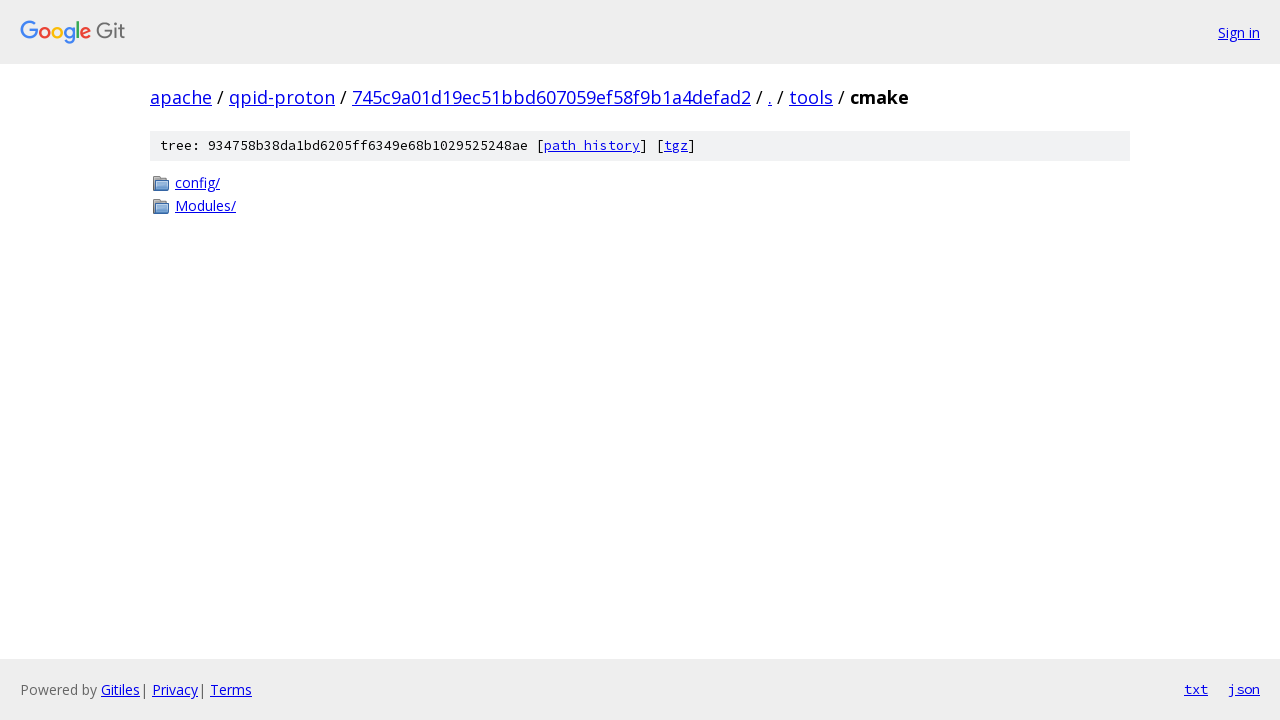

--- FILE ---
content_type: text/html; charset=utf-8
request_url: https://apache.googlesource.com/qpid-proton/+/745c9a01d19ec51bbd607059ef58f9b1a4defad2/tools/cmake/
body_size: 699
content:
<!DOCTYPE html><html lang="en"><head><meta charset="utf-8"><meta name="viewport" content="width=device-width, initial-scale=1"><title>tools/cmake - qpid-proton - Git at Google</title><link rel="stylesheet" type="text/css" href="/+static/base.css"><!-- default customHeadTagPart --></head><body class="Site"><header class="Site-header"><div class="Header"><a class="Header-image" href="/"><img src="//www.gstatic.com/images/branding/lockups/2x/lockup_git_color_108x24dp.png" width="108" height="24" alt="Google Git"></a><div class="Header-menu"> <a class="Header-menuItem" href="https://accounts.google.com/AccountChooser?faa=1&amp;continue=https://apache.googlesource.com/login/qpid-proton/%2B/745c9a01d19ec51bbd607059ef58f9b1a4defad2/tools/cmake">Sign in</a> </div></div></header><div class="Site-content"><div class="Container "><div class="Breadcrumbs"><a class="Breadcrumbs-crumb" href="/?format=HTML">apache</a> / <a class="Breadcrumbs-crumb" href="/qpid-proton/">qpid-proton</a> / <a class="Breadcrumbs-crumb" href="/qpid-proton/+/745c9a01d19ec51bbd607059ef58f9b1a4defad2">745c9a01d19ec51bbd607059ef58f9b1a4defad2</a> / <a class="Breadcrumbs-crumb" href="/qpid-proton/+/745c9a01d19ec51bbd607059ef58f9b1a4defad2/">.</a> / <a class="Breadcrumbs-crumb" href="/qpid-proton/+/745c9a01d19ec51bbd607059ef58f9b1a4defad2/tools">tools</a> / <span class="Breadcrumbs-crumb">cmake</span></div><div class="TreeDetail"><div class="u-sha1 u-monospace TreeDetail-sha1">tree: 934758b38da1bd6205ff6349e68b1029525248ae [<a href="/qpid-proton/+log/745c9a01d19ec51bbd607059ef58f9b1a4defad2/tools/cmake">path history</a>] <span>[<a href="/qpid-proton/+archive/745c9a01d19ec51bbd607059ef58f9b1a4defad2/tools/cmake.tar.gz">tgz</a>]</span></div><ol class="FileList"><li class="FileList-item FileList-item--gitTree" title="Tree - config/"><a class="FileList-itemLink" href="/qpid-proton/+/745c9a01d19ec51bbd607059ef58f9b1a4defad2/tools/cmake/config/">config/</a></li><li class="FileList-item FileList-item--gitTree" title="Tree - Modules/"><a class="FileList-itemLink" href="/qpid-proton/+/745c9a01d19ec51bbd607059ef58f9b1a4defad2/tools/cmake/Modules/">Modules/</a></li></ol></div></div> <!-- Container --></div> <!-- Site-content --><footer class="Site-footer"><div class="Footer"><span class="Footer-poweredBy">Powered by <a href="https://gerrit.googlesource.com/gitiles/">Gitiles</a>| <a href="https://policies.google.com/privacy">Privacy</a>| <a href="https://policies.google.com/terms">Terms</a></span><span class="Footer-formats"><a class="u-monospace Footer-formatsItem" href="?format=TEXT">txt</a> <a class="u-monospace Footer-formatsItem" href="?format=JSON">json</a></span></div></footer></body></html>